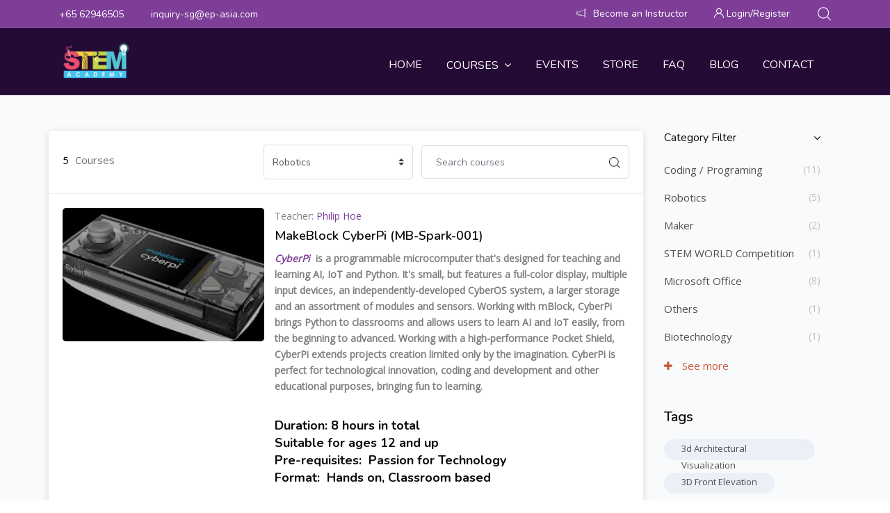

--- FILE ---
content_type: text/html; charset=utf-8
request_url: https://lms.stemacademy.sg/course/index.php?categoryid=3
body_size: 14127
content:
<!DOCTYPE html>

<html  dir="ltr" lang="en" xml:lang="en">
<head>
    <title>STEM Academy: All courses</title>
    <link rel="shortcut icon" href="https://lms.stemacademy.sg/pluginfile.php/1/theme_edumy/favicon/1681203917/STEM-Academy-Logo.png" />
    <meta http-equiv="Content-Type" content="text/html; charset=utf-8" />
<meta name="keywords" content="moodle, STEM Academy: All courses" />
<link rel="stylesheet" type="text/css" href="https://lms.stemacademy.sg/theme/yui_combo.php?rollup/3.17.2/yui-moodlesimple.css" /><script id="firstthemesheet" type="text/css">/** Required in order to fix style inclusion problems in IE with YUI **/</script><link rel="stylesheet" type="text/css" href="https://lms.stemacademy.sg/theme/styles.php/edumy/1681203917_1/all" />
<script>
//<![CDATA[
var M = {}; M.yui = {};
M.pageloadstarttime = new Date();
M.cfg = {"wwwroot":"https:\/\/lms.stemacademy.sg","sesskey":"GEDvJnXyAh","sessiontimeout":"7200","themerev":"1681203917","slasharguments":1,"theme":"edumy","iconsystemmodule":"core\/icon_system_fontawesome","jsrev":"1680056341","admin":"admin","svgicons":true,"usertimezone":"Asia\/Singapore","contextid":134,"langrev":1680056341,"templaterev":"1680056341","developerdebug":true};var yui1ConfigFn = function(me) {if(/-skin|reset|fonts|grids|base/.test(me.name)){me.type='css';me.path=me.path.replace(/\.js/,'.css');me.path=me.path.replace(/\/yui2-skin/,'/assets/skins/sam/yui2-skin')}};
var yui2ConfigFn = function(me) {var parts=me.name.replace(/^moodle-/,'').split('-'),component=parts.shift(),module=parts[0],min='-min';if(/-(skin|core)$/.test(me.name)){parts.pop();me.type='css';min=''}
if(module){var filename=parts.join('-');me.path=component+'/'+module+'/'+filename+min+'.'+me.type}else{me.path=component+'/'+component+'.'+me.type}};
YUI_config = {"debug":true,"base":"https:\/\/lms.stemacademy.sg\/lib\/yuilib\/3.17.2\/","comboBase":"https:\/\/lms.stemacademy.sg\/theme\/yui_combo.php?","combine":true,"filter":"RAW","insertBefore":"firstthemesheet","groups":{"yui2":{"base":"https:\/\/lms.stemacademy.sg\/lib\/yuilib\/2in3\/2.9.0\/build\/","comboBase":"https:\/\/lms.stemacademy.sg\/theme\/yui_combo.php?","combine":true,"ext":false,"root":"2in3\/2.9.0\/build\/","patterns":{"yui2-":{"group":"yui2","configFn":yui1ConfigFn}}},"moodle":{"name":"moodle","base":"https:\/\/lms.stemacademy.sg\/theme\/yui_combo.php?m\/1680056341\/","combine":true,"comboBase":"https:\/\/lms.stemacademy.sg\/theme\/yui_combo.php?","ext":false,"root":"m\/1680056341\/","patterns":{"moodle-":{"group":"moodle","configFn":yui2ConfigFn}},"filter":"DEBUG","modules":{"moodle-core-formchangechecker":{"requires":["base","event-focus","moodle-core-event"]},"moodle-core-actionmenu":{"requires":["base","event","node-event-simulate"]},"moodle-core-tooltip":{"requires":["base","node","io-base","moodle-core-notification-dialogue","json-parse","widget-position","widget-position-align","event-outside","cache-base"]},"moodle-core-dragdrop":{"requires":["base","node","io","dom","dd","event-key","event-focus","moodle-core-notification"]},"moodle-core-event":{"requires":["event-custom"]},"moodle-core-popuphelp":{"requires":["moodle-core-tooltip"]},"moodle-core-chooserdialogue":{"requires":["base","panel","moodle-core-notification"]},"moodle-core-notification":{"requires":["moodle-core-notification-dialogue","moodle-core-notification-alert","moodle-core-notification-confirm","moodle-core-notification-exception","moodle-core-notification-ajaxexception"]},"moodle-core-notification-dialogue":{"requires":["base","node","panel","escape","event-key","dd-plugin","moodle-core-widget-focusafterclose","moodle-core-lockscroll"]},"moodle-core-notification-alert":{"requires":["moodle-core-notification-dialogue"]},"moodle-core-notification-confirm":{"requires":["moodle-core-notification-dialogue"]},"moodle-core-notification-exception":{"requires":["moodle-core-notification-dialogue"]},"moodle-core-notification-ajaxexception":{"requires":["moodle-core-notification-dialogue"]},"moodle-core-maintenancemodetimer":{"requires":["base","node"]},"moodle-core-lockscroll":{"requires":["plugin","base-build"]},"moodle-core-handlebars":{"condition":{"trigger":"handlebars","when":"after"}},"moodle-core-languninstallconfirm":{"requires":["base","node","moodle-core-notification-confirm","moodle-core-notification-alert"]},"moodle-core-blocks":{"requires":["base","node","io","dom","dd","dd-scroll","moodle-core-dragdrop","moodle-core-notification"]},"moodle-core_availability-form":{"requires":["base","node","event","event-delegate","panel","moodle-core-notification-dialogue","json"]},"moodle-backup-confirmcancel":{"requires":["node","node-event-simulate","moodle-core-notification-confirm"]},"moodle-backup-backupselectall":{"requires":["node","event","node-event-simulate","anim"]},"moodle-course-util":{"requires":["node"],"use":["moodle-course-util-base"],"submodules":{"moodle-course-util-base":{},"moodle-course-util-section":{"requires":["node","moodle-course-util-base"]},"moodle-course-util-cm":{"requires":["node","moodle-course-util-base"]}}},"moodle-course-dragdrop":{"requires":["base","node","io","dom","dd","dd-scroll","moodle-core-dragdrop","moodle-core-notification","moodle-course-coursebase","moodle-course-util"]},"moodle-course-management":{"requires":["base","node","io-base","moodle-core-notification-exception","json-parse","dd-constrain","dd-proxy","dd-drop","dd-delegate","node-event-delegate"]},"moodle-course-formatchooser":{"requires":["base","node","node-event-simulate"]},"moodle-course-categoryexpander":{"requires":["node","event-key"]},"moodle-form-dateselector":{"requires":["base","node","overlay","calendar"]},"moodle-form-passwordunmask":{"requires":[]},"moodle-form-shortforms":{"requires":["node","base","selector-css3","moodle-core-event"]},"moodle-question-chooser":{"requires":["moodle-core-chooserdialogue"]},"moodle-question-preview":{"requires":["base","dom","event-delegate","event-key","core_question_engine"]},"moodle-question-searchform":{"requires":["base","node"]},"moodle-availability_completion-form":{"requires":["base","node","event","moodle-core_availability-form"]},"moodle-availability_date-form":{"requires":["base","node","event","io","moodle-core_availability-form"]},"moodle-availability_grade-form":{"requires":["base","node","event","moodle-core_availability-form"]},"moodle-availability_group-form":{"requires":["base","node","event","moodle-core_availability-form"]},"moodle-availability_grouping-form":{"requires":["base","node","event","moodle-core_availability-form"]},"moodle-availability_profile-form":{"requires":["base","node","event","moodle-core_availability-form"]},"moodle-mod_assign-history":{"requires":["node","transition"]},"moodle-mod_quiz-quizbase":{"requires":["base","node"]},"moodle-mod_quiz-autosave":{"requires":["base","node","event","event-valuechange","node-event-delegate","io-form"]},"moodle-mod_quiz-util":{"requires":["node","moodle-core-actionmenu"],"use":["moodle-mod_quiz-util-base"],"submodules":{"moodle-mod_quiz-util-base":{},"moodle-mod_quiz-util-slot":{"requires":["node","moodle-mod_quiz-util-base"]},"moodle-mod_quiz-util-page":{"requires":["node","moodle-mod_quiz-util-base"]}}},"moodle-mod_quiz-dragdrop":{"requires":["base","node","io","dom","dd","dd-scroll","moodle-core-dragdrop","moodle-core-notification","moodle-mod_quiz-quizbase","moodle-mod_quiz-util-base","moodle-mod_quiz-util-page","moodle-mod_quiz-util-slot","moodle-course-util"]},"moodle-mod_quiz-toolboxes":{"requires":["base","node","event","event-key","io","moodle-mod_quiz-quizbase","moodle-mod_quiz-util-slot","moodle-core-notification-ajaxexception"]},"moodle-mod_quiz-modform":{"requires":["base","node","event"]},"moodle-mod_quiz-questionchooser":{"requires":["moodle-core-chooserdialogue","moodle-mod_quiz-util","querystring-parse"]},"moodle-message_airnotifier-toolboxes":{"requires":["base","node","io"]},"moodle-filter_glossary-autolinker":{"requires":["base","node","io-base","json-parse","event-delegate","overlay","moodle-core-event","moodle-core-notification-alert","moodle-core-notification-exception","moodle-core-notification-ajaxexception"]},"moodle-filter_mathjaxloader-loader":{"requires":["moodle-core-event"]},"moodle-editor_atto-editor":{"requires":["node","transition","io","overlay","escape","event","event-simulate","event-custom","node-event-html5","node-event-simulate","yui-throttle","moodle-core-notification-dialogue","moodle-core-notification-confirm","moodle-editor_atto-rangy","handlebars","timers","querystring-stringify"]},"moodle-editor_atto-plugin":{"requires":["node","base","escape","event","event-outside","handlebars","event-custom","timers","moodle-editor_atto-menu"]},"moodle-editor_atto-menu":{"requires":["moodle-core-notification-dialogue","node","event","event-custom"]},"moodle-editor_atto-rangy":{"requires":[]},"moodle-report_eventlist-eventfilter":{"requires":["base","event","node","node-event-delegate","datatable","autocomplete","autocomplete-filters"]},"moodle-report_loglive-fetchlogs":{"requires":["base","event","node","io","node-event-delegate"]},"moodle-gradereport_grader-gradereporttable":{"requires":["base","node","event","handlebars","overlay","event-hover"]},"moodle-gradereport_history-userselector":{"requires":["escape","event-delegate","event-key","handlebars","io-base","json-parse","moodle-core-notification-dialogue"]},"moodle-tool_capability-search":{"requires":["base","node"]},"moodle-tool_lp-dragdrop-reorder":{"requires":["moodle-core-dragdrop"]},"moodle-tool_monitor-dropdown":{"requires":["base","event","node"]},"moodle-assignfeedback_editpdf-editor":{"requires":["base","event","node","io","graphics","json","event-move","event-resize","transition","querystring-stringify-simple","moodle-core-notification-dialog","moodle-core-notification-alert","moodle-core-notification-warning","moodle-core-notification-exception","moodle-core-notification-ajaxexception"]},"moodle-atto_accessibilitychecker-button":{"requires":["color-base","moodle-editor_atto-plugin"]},"moodle-atto_accessibilityhelper-button":{"requires":["moodle-editor_atto-plugin"]},"moodle-atto_align-button":{"requires":["moodle-editor_atto-plugin"]},"moodle-atto_bold-button":{"requires":["moodle-editor_atto-plugin"]},"moodle-atto_charmap-button":{"requires":["moodle-editor_atto-plugin"]},"moodle-atto_clear-button":{"requires":["moodle-editor_atto-plugin"]},"moodle-atto_collapse-button":{"requires":["moodle-editor_atto-plugin"]},"moodle-atto_emojipicker-button":{"requires":["moodle-editor_atto-plugin"]},"moodle-atto_emoticon-button":{"requires":["moodle-editor_atto-plugin"]},"moodle-atto_equation-button":{"requires":["moodle-editor_atto-plugin","moodle-core-event","io","event-valuechange","tabview","array-extras"]},"moodle-atto_h5p-button":{"requires":["moodle-editor_atto-plugin"]},"moodle-atto_html-beautify":{},"moodle-atto_html-codemirror":{"requires":["moodle-atto_html-codemirror-skin"]},"moodle-atto_html-button":{"requires":["promise","moodle-editor_atto-plugin","moodle-atto_html-beautify","moodle-atto_html-codemirror","event-valuechange"]},"moodle-atto_image-button":{"requires":["moodle-editor_atto-plugin"]},"moodle-atto_indent-button":{"requires":["moodle-editor_atto-plugin"]},"moodle-atto_italic-button":{"requires":["moodle-editor_atto-plugin"]},"moodle-atto_link-button":{"requires":["moodle-editor_atto-plugin"]},"moodle-atto_managefiles-button":{"requires":["moodle-editor_atto-plugin"]},"moodle-atto_managefiles-usedfiles":{"requires":["node","escape"]},"moodle-atto_media-button":{"requires":["moodle-editor_atto-plugin","moodle-form-shortforms"]},"moodle-atto_noautolink-button":{"requires":["moodle-editor_atto-plugin"]},"moodle-atto_orderedlist-button":{"requires":["moodle-editor_atto-plugin"]},"moodle-atto_recordrtc-recording":{"requires":["moodle-atto_recordrtc-button"]},"moodle-atto_recordrtc-button":{"requires":["moodle-editor_atto-plugin","moodle-atto_recordrtc-recording"]},"moodle-atto_rtl-button":{"requires":["moodle-editor_atto-plugin"]},"moodle-atto_strike-button":{"requires":["moodle-editor_atto-plugin"]},"moodle-atto_subscript-button":{"requires":["moodle-editor_atto-plugin"]},"moodle-atto_superscript-button":{"requires":["moodle-editor_atto-plugin"]},"moodle-atto_table-button":{"requires":["moodle-editor_atto-plugin","moodle-editor_atto-menu","event","event-valuechange"]},"moodle-atto_title-button":{"requires":["moodle-editor_atto-plugin"]},"moodle-atto_underline-button":{"requires":["moodle-editor_atto-plugin"]},"moodle-atto_undo-button":{"requires":["moodle-editor_atto-plugin"]},"moodle-atto_unorderedlist-button":{"requires":["moodle-editor_atto-plugin"]}}},"gallery":{"name":"gallery","base":"https:\/\/lms.stemacademy.sg\/lib\/yuilib\/gallery\/","combine":true,"comboBase":"https:\/\/lms.stemacademy.sg\/theme\/yui_combo.php?","ext":false,"root":"gallery\/1680056341\/","patterns":{"gallery-":{"group":"gallery"}}}},"modules":{"core_filepicker":{"name":"core_filepicker","fullpath":"https:\/\/lms.stemacademy.sg\/lib\/javascript.php\/1680056341\/repository\/filepicker.js","requires":["base","node","node-event-simulate","json","async-queue","io-base","io-upload-iframe","io-form","yui2-treeview","panel","cookie","datatable","datatable-sort","resize-plugin","dd-plugin","escape","moodle-core_filepicker","moodle-core-notification-dialogue"]},"core_comment":{"name":"core_comment","fullpath":"https:\/\/lms.stemacademy.sg\/lib\/javascript.php\/1680056341\/comment\/comment.js","requires":["base","io-base","node","json","yui2-animation","overlay","escape"]},"mathjax":{"name":"mathjax","fullpath":"https:\/\/cdn.jsdelivr.net\/npm\/mathjax@2.7.8\/MathJax.js?delayStartupUntil=configured"}}};
M.yui.loader = {modules: {}};

//]]>
</script>

<!-- Global site tag (gtag.js) - Google Analytics -->
<script async src="https://www.googletagmanager.com/gtag/js?id=G-WH7DF10NR3"></script>
<script>
  window.dataLayer = window.dataLayer || [];
  function gtag(){dataLayer.push(arguments);}
  gtag('js', new Date());

  gtag('config', 'G-WH7DF10NR3');
</script>
<meta name="moodle-validation" content="1841d58ba7e620c7c70630ec09e3888e">

    <meta name="viewport" content="width=device-width, initial-scale=1.0">
    <style>#page-site-index #region-main {
    display: none;
}

.ccn_context_frontend:not(.ccn_hero_3) header.header-nav.ccnHeader4:not(.stricky-fixed) {
    background: #240b36;
}
.header_top.home4 {
    background: #7e3e98;
  border-bottom: 1px solid rgba(255,255,255,.1);
}

header.header-nav.ccnHeader4.menu_style_home_four .ace-responsive-menu>li>a {
    color: #fff !important;
}

header.header-nav.ccnHeader4.menu_style_home_four.stricky-fixed {
    background: #240b36;
}

.login_form {
    padding: 40px 40px 40px 40px;
}

.btn-primary, .btn-secondary {
    background-color: #1a2774;
}

.block_cocoon_hero_3.ccn_morphed {
    margin-top: 0px !important;
}</style>
</head>
<body  id="page-course-index-category" class="format-site  path-course path-course-index chrome dir-ltr lang-en yui-skin-sam yui3-skin-sam lms-stemacademy-sg pagelayout-coursecategory course-1 context-134 category-3 notloggedin ccn_no_hero ccn_header_style_4 ccn_footer_style_1 ccn_blog_style_1 ccn_course_list_style_2 ccn_breadcrumb_style_4 role-standard ccn-not-front ccn_header_applies-all  ccn_dashboard_header_sticky  ccn_dashboard_header_gradient   ccn_course_single_v1     ccnUG ccn_context_frontend">
    <div class="preloader
       ccn_preloader_load 
      
      
      
      
      
    "></div>
  <div class="wrapper" id="page-content">
        <div class="header_top home4">
          <div class="container">
            <div class="row">
              <div class="col-lg-5 col-xl-5">
                <ul class="home4_header_top_contact">
                    <li class="list-inline-item"><a href="tel:+65 62946505">+65 62946505</a></li>
                    <li class="list-inline-item"><a href="mailto:inquiry-sg@ep-asia.com">inquiry-sg@ep-asia.com</a></li>
                </ul>
              </div>
              <div class="col-lg-7 col-xl-7">
                <ul class="sign_up_btn home4 dn-smd text-right">
                    <li class="list-inline-item"><a href="#" class="btn btn-md"><i class="flaticon-megaphone"></i><span class="dn-md">Become an Instructor</span></a></li>
                    <li class="list-inline-item list_s">
                      <a href="#" class="btn flaticon-user" data-toggle="modal" data-target="#exampleModalCenter"> <span class="dn-lg">Login/Register</span></a>
                    </li>
                    <li class="list-inline-item list_s">
                      <div class="search_overlay">
                        <a id="search-button-listener" class="mk-search-trigger mk-fullscreen-trigger" href="#">
                          <span id="search-button"><i class="flaticon-magnifying-glass"></i></span>
                        </a>
                      </div>
                    </li>
                </ul><!-- Button trigger modal -->
              </div>
            </div>
          </div>
        </div>
        <!-- Main Header Nav -->
        <header class="ccnHeader4 header-nav menu_style_home_four navbar-scrolltofixed stricky main-menu">
          <div class="container">
            <!-- Ace Responsive Menu -->
            <nav>
              <!-- Menu Toggle btn-->
              <div class="menu-toggle">
                <img class="nav_logo_img img-fluid" src="https://lms.stemacademy.sg/pluginfile.php/1/theme_edumy/headerlogo1/1681203917/stemlogopng.webp" alt="STEM Academy">
                <button type="button" id="menu-btn">
                  <span class="icon-bar"></span>
                  <span class="icon-bar"></span>
                  <span class="icon-bar"></span>
                </button>
              </div>
                <a href="https://lms.stemacademy.sg" class="navbar_brand float-left dn-smd">
                  <img class="logo1 img-fluid" src="https://lms.stemacademy.sg/pluginfile.php/1/theme_edumy/headerlogo1/1681203917/stemlogopng.webp" alt="STEM Academy" >
                  <img class="logo2 img-fluid" src="https://lms.stemacademy.sg/pluginfile.php/1/theme_edumy/headerlogo2/1681203917/stemlogopng.webp" alt="STEM Academy" >
                  
                </a>
              <!-- Responsive Menu Structure-->
              <!--Note: declare the Menu style in the data-menu-style="horizontal" (options: horizontal, vertical, accordion) -->
              <ul id="respMenu" class="ace-responsive-menu" data-menu-style="horizontal">
                <li class=""><a class="ccn-menu-item" href="https://lms.stemacademy.sg/">Home</a></li><li><a class="ccn-menu-item" href="https://lms.stemacademy.sg/course/index.php">Courses</a><ul><li class=""><a class="ccn-menu-item" href="https://lms.stemacademy.sg/course/index.php?categoryid=7">STEM WORLD Competition</a></li><li class=""><a class="ccn-menu-item" href="https://lms.stemacademy.sg/course/index.php?categoryid=11">Coding / Programming</a></li><li class=""><a class="ccn-menu-item" href="https://lms.stemacademy.sg/course/index.php?categoryid=3">Robotics</a></li><li class=""><a class="ccn-menu-item" href="https://lms.stemacademy.sg/course/index.php?categoryid=12">Maker</a></li><li class=""><a class="ccn-menu-item" href="https://lms.stemacademy.sg/course/index.php?categoryid=13">Microsoft Office</a></li><li class=""><a class="ccn-menu-item" href="https://lms.stemacademy.sg/course/index.php?categoryid=17">Biotechnology</a></li></ul></li><li class=""><a class="ccn-menu-item" href="https://www.stemacademy.sg/competition" target="_blank">Events</a></li><li class=""><a class="ccn-menu-item" href="https://www.eptecstore.com/" target="_blank"">STORE</a></li><li class=""><a class="ccn-menu-item" href="https://lms.stemacademy.sg/mod/page/view.php?id=81">FAQ</a></li><li class=""><a class="ccn-menu-item" href="https://lms.stemacademy.sg/blog/index.php">Blog</a></li><li class=""><a class="ccn-menu-item" href="https://lms.stemacademy.sg/mod/page/view.php?id=80">Contact</a></li>
              </ul>
            </nav>
            <!-- End of Responsive Menu -->
          </div>
        </header>
      <div id="page" class="stylehome1 h0">
        <div class="mobile-menu">
          <div class="header stylehome1">
              <div class="main_logo_home2">
                <a class="mobileBrand" href="https://lms.stemacademy.sg">
                      <img class="nav_logo_img img-fluid float-left mt20" src="https://lms.stemacademy.sg/pluginfile.php/1/theme_edumy/headerlogo_mobile/1681203917/stemlogopng.webp" alt="STEM Academy" >
                  
                </a>
              </div>
            <ul class="menu_bar_home2">
                <li class="list-inline-item">
                  <div class="search_overlay">
                    <a id="search-button-listener2" class="mk-search-trigger mk-fullscreen-trigger" href="#">
                      <div id="search-button2"><i class="flaticon-magnifying-glass"></i></div>
                    </a>
                  </div>
                </li>
              <li class="list-inline-item ccn_mob_menu_trigger "><a href="#menu"><span></span></a></li>
            </ul>
          </div>
        </div><!-- /.mobile-menu -->
        <nav id="menu" class="stylehome1">
          <ul>
            <li class=""><a class="ccn-menu-item" href="https://lms.stemacademy.sg/">Home</a></li><li><a class="ccn-menu-item" href="https://lms.stemacademy.sg/course/index.php">Courses</a><ul><li class=""><a class="ccn-menu-item" href="https://lms.stemacademy.sg/course/index.php?categoryid=7">STEM WORLD Competition</a></li><li class=""><a class="ccn-menu-item" href="https://lms.stemacademy.sg/course/index.php?categoryid=11">Coding / Programming</a></li><li class=""><a class="ccn-menu-item" href="https://lms.stemacademy.sg/course/index.php?categoryid=3">Robotics</a></li><li class=""><a class="ccn-menu-item" href="https://lms.stemacademy.sg/course/index.php?categoryid=12">Maker</a></li><li class=""><a class="ccn-menu-item" href="https://lms.stemacademy.sg/course/index.php?categoryid=13">Microsoft Office</a></li><li class=""><a class="ccn-menu-item" href="https://lms.stemacademy.sg/course/index.php?categoryid=17">Biotechnology</a></li></ul></li><li class=""><a class="ccn-menu-item" href="https://www.stemacademy.sg/competition" target="_blank">Events</a></li><li class=""><a class="ccn-menu-item" href="https://www.eptecstore.com/" target="_blank"">STORE</a></li><li class=""><a class="ccn-menu-item" href="https://lms.stemacademy.sg/mod/page/view.php?id=81">FAQ</a></li><li class=""><a class="ccn-menu-item" href="https://lms.stemacademy.sg/blog/index.php">Blog</a></li><li class=""><a class="ccn-menu-item" href="https://lms.stemacademy.sg/mod/page/view.php?id=80">Contact</a></li>
              <li><a href="https://lms.stemacademy.sg/login/index.php"><span class="ccn-flaticon-user"></span> Login</a></li>
               <li><a href="https://lms.stemacademy.sg/login/signup.php"><span class="ccn-flaticon-login"></span> Sign up!</a></li>
              <li class="ccn_mob_menu_iconed"><a href="tel:+65 62946505"><i class="flaticon-phone-call"></i> +65 62946505</a></li>
              <li class="ccn_mob_menu_iconed"><a href="mailto:inquiry-sg@ep-asia.com"><i class="flaticon-paper-plane"></i> inquiry-sg@ep-asia.com</a></li>
              <li class="ccn_mob_menu_iconed"><a href="#" class=""><i class="flaticon-megaphone"></i> Become an Instructor</a></li>
          </ul>
        </nav>
      </div>
<div class="sign_up_modal modal fade" id="exampleModalCenter" tabindex="-1" role="dialog" aria-hidden="true">
  <div class="modal-dialog modal-dialog-centered" role="document">
    <div class="modal-content">
      <div class="modal-header">
        <button type="button" class="close" data-dismiss="modal" aria-label="Close"><span aria-hidden="true">&times;</span></button>
      </div>
      <div class="tab-content" id="myTabContent">
        <div class="tab-pane fade show active" id="home" role="tabpanel" aria-labelledby="home">
          <div class="login_form">
            <div class="heading">
              <h3 class="text-center">Login to your account</h3>
                <p class="text-center">Don't have an account? <a class="text-thm" href="https://lms.stemacademy.sg/login/signup.php">Sign up!</a></p>
            </div>
            
<form class="loginform" id="login" method="post" action="https://lms.stemacademy.sg/login/index.php"><div class="form-group"><input type="text" name="username" placeholder="Username" id="login_username"  class="form-control" value="" autocomplete="username"/></div><div class="form-group"><input type="password" name="password" id="login_password" placeholder="Password"  class="form-control" value="" autocomplete="current-password"/></div>
      <div class="form-group custom-control custom-checkbox">
        <input type="checkbox" class="custom-control-input" name="rememberusername" id="rememberusername">
        <label class="custom-control-label" for="rememberusername">Remember username</label>
        <a class="tdu btn-fpswd float-right" href="https://lms.stemacademy.sg/login/forgot_password.php">Lost password?</a>
      </div><button type="submit" class="btn btn-log btn-block btn-thm2">Log in</button><input type="hidden" name="logintoken" value="WXptdYLopLqqDSe96zXUbDRslVDG7X5l" /></form>
<div class="potentialidps"><h6>Log in using your account on:</h6><div class="potentialidplist"><div class="potentialidp"><a class="btn btn-secondary btn-block" href="https://lms.stemacademy.sg/auth/oauth2/login.php?id=1&amp;wantsurl=https%3A%2F%2Flms.stemacademy.sg%2Fcourse%2Findex.php%3Fcategoryid%3D3&amp;sesskey=GEDvJnXyAh" title="Facebook"><img src="https://facebookbrand.com/wp-content/uploads/2016/05/flogo_rgb_hex-brc-site-250.png" width="24" height="24" class="mr-1"/>Facebook</a></div><div class="potentialidp"><a class="btn btn-secondary btn-block" href="https://lms.stemacademy.sg/auth/oauth2/login.php?id=2&amp;wantsurl=https%3A%2F%2Flms.stemacademy.sg%2Fcourse%2Findex.php%3Fcategoryid%3D3&amp;sesskey=GEDvJnXyAh" title="Google"><img src="https://accounts.google.com/favicon.ico" width="24" height="24" class="mr-1"/>Google</a></div><div class="potentialidp"><a class="btn btn-secondary btn-block" href="https://lms.stemacademy.sg/auth/oauth2/login.php?id=3&amp;wantsurl=https%3A%2F%2Flms.stemacademy.sg%2Fcourse%2Findex.php%3Fcategoryid%3D3&amp;sesskey=GEDvJnXyAh" title="Microsoft"><img src="https://www.microsoft.com/favicon.ico" width="24" height="24" class="mr-1"/>Microsoft</a></div><div class="potentialidp"><a class="btn btn-secondary btn-block" href="https://lms.stemacademy.sg/auth/oidc/" title="OpenID Connect">OpenID Connect</a></div></div></div>
          </div>
        </div>
      </div>
    </div>
  </div>
</div>
<div class="search_overlay" id="ccnSearchOverlayWrap">
  <div class="mk-fullscreen-search-overlay" id="mk-search-overlay">
    <a href="#" class="mk-fullscreen-close" id="mk-fullscreen-close-button"><i class="fa fa-times"></i></a>
    <div id="mk-fullscreen-search-wrapper">
      <div id="ccn_mk-fullscreen-search-wrapper">
        <form class="ccn-mk-fullscreen-searchform" action="https://lms.stemacademy.sg/search/index.php"><fieldset><input id="searchform_search" name="q" class="ccn-mk-fullscreen-search-input" placeholder="Search courses..." type="text" size="15" /><input type="hidden" name="context" value="134" /><i class="flaticon-magnifying-glass fullscreen-search-icon"><input value="" type="submit" id="searchform_button"></i></fieldset></form>
      </div>
    </div>
  </div>
</div>
  <section class="inner_page_breadcrumb ccn_breadcrumb_absent">
    <div class="container">
      <div class="row">
        <div class="col-xl-12 text-center">
        </div>
      </div>
    </div>
  </section>
    <div id="ccn-page-wrapper">
      <div id="ccnSettingsMenuContainer"><div id="ccnSettingsMenuInner">
      </div></div>
      <div>
    <a class="sr-only sr-only-focusable" href="#maincontent">Skip to main content</a>
</div><script src="https://lms.stemacademy.sg/lib/javascript.php/1680056341/lib/babel-polyfill/polyfill.min.js"></script>
<script src="https://lms.stemacademy.sg/lib/javascript.php/1680056341/lib/polyfills/polyfill.js"></script>
<script src="https://lms.stemacademy.sg/theme/yui_combo.php?rollup/3.17.2/yui-moodlesimple.js"></script><script src="https://lms.stemacademy.sg/theme/jquery.php/core/jquery-3.4.1.js"></script>
<script src="https://lms.stemacademy.sg/lib/javascript.php/1680056341/lib/javascript-static.js"></script>
<script src="https://lms.stemacademy.sg/theme/javascript.php/edumy/1681203917/head"></script>
<script>
//<![CDATA[
document.body.className += ' jsenabled';
//]]>
</script>


      <div>
        <div class="container ccn_breadcrumb_widgets clearfix">
</div>
        
        <aside id="block-region-fullwidth-top" class="block-region" data-blockregion="fullwidth-top" data-droptarget="1"></aside>
        <div id="ccn-main-region">
          <div class="container">
            <div class="row">
              <div class="
                
                
                
                 col-md-12 col-lg-8 col-xl-9 
              ">
              <div id="region-main" class="--rm--has-blocks"  aria-label="Content">
                  <aside id="block-region-above-content" class="block-region" data-blockregion="above-content" data-droptarget="1"></aside>
                <div id="ccn-main">
                  <span class="notifications" id="user-notifications"></span>
                  <span id="maincontent"></span><span></span><div class="row"><div class="col-md-12 col-lg-12 col-xl-12 shadow_box"><div class="row courses_list_heading">
    						<div class="col-xl-3 p0">
    							<div class="instructor_search_result style2">
    								<p class="mt10 fz15"><span class="color-dark pr5">5</span> Courses </p>
    							</div>
    						</div>
    						<div class="col-xl-9 p0">
    							<div class="candidate_revew_select style2 text-right">
    								<ul class="mb0">
    									<li class="list-inline-item"><div class="singleselect d-inline-block">
    <form method="get" action="https://lms.stemacademy.sg/course/index.php" class="form-inline" id="switchcategory">
        <select  id="single_select695829c2826431" class="custom-select singleselect" name="categoryid"
                 >
                    <option  value="11" >Coding / Programing</option>
                    <option  value="3" selected>Robotics</option>
                    <option  value="12" >Maker</option>
                    <option  value="7" >STEM WORLD Competition</option>
                    <option  value="13" >Microsoft Office</option>
                    <option  value="16" >Others</option>
                    <option  value="17" >Biotechnology</option>
        </select>
        <noscript>
            <input type="submit" class="btn btn-secondary ml-1" value="Go">
        </noscript>
    </form>
</div></li>
    									<li class="list-inline-item"><div class="candidate_revew_search_box course mb30 fn-520 ">
    <form autocomplete="off" action="https://lms.stemacademy.sg/search/index.php" method="get" accept-charset="utf-8" class="form-inline my-2 my-lg-0">
        <input type="hidden" name="areaids" value="core_course-course">


        <input type="text"
           id="searchinput-695829c2835c5695829c2826432"
           class="form-control"
           placeholder="Search courses"
           aria-label="Search courses"
           name="q"
           data-region="input"
           autocomplete="off"
           value=""
        >
        <button class="btn my-2 my-sm-0" type="submit"><span class="flaticon-magnifying-glass"></span></button>



    </form>
</div></li>
    								</ul>
    							</div>
    						</div>
    					</div><div class="courses row courses_container category-browse-3">
							<div class="col-lg-12 p0"><div class="courses_list_content">
								<div class="top_courses list ccnWithFoot">
									<div class="thumb">
										<img class="img-whp" src="https://lms.stemacademy.sg/pluginfile.php/757/course/overviewfiles/images%20%281%29.jpg" alt="MakeBlock CyberPi (MB-Spark-001)">
										<div class="overlay">
                      <div class="tag">Robotics</div>
											<a class="tc_preview_course" href="https://lms.stemacademy.sg/course/view.php?id=87">Preview Course</a>
										</div>
									</div>
									<div class="details">
										<div class="tc_content">
											<p><span class="ccn_course_meta_item mr10">Teacher: <a href="https://lms.stemacademy.sg/user/view.php?id=52&amp;course=1">Philip Hoe</a></span></p>
											<a href="https://lms.stemacademy.sg/course/view.php?id=87"><h5>MakeBlock CyberPi (MB-Spark-001)</h5></a>
											<p><p dir="ltr" style="text-align:left;"><strong><em><a href="https://www.makeblock.com/steam-kits/cyberpi" target="_blank" rel="noreferrer noopener">CyberPi </a> </em>is a programmable microcomputer that's designed for teaching and learning AI, IoT and Python. It's small, but features a full-color display, multiple input devices, an independently-developed CyberOS system, a larger storage and an assortment of modules and sensors. Working with mBlock, CyberPi brings Python to classrooms and allows users to learn AI and IoT easily, from the beginning to advanced. Working with a high-performance Pocket Shield, CyberPi extends projects creation limited only by the imagination. CyberPi is perfect for technological innovation, coding and development and other educational purposes, bringing fun to learning.</strong><br /></p><p dir="ltr" style="text-align:left;"><strong><br /></strong></p><p dir="ltr" style="text-align:left;"></p><h5><strong><span>Duration:</span> 8 hours in total<br /><span>Suitable for ages 12 and up</span><br /><span>Pre-requisites:  </span>Passion for Technology<br />Format:  Hands on, Classroom based</strong></h5><br /><p></p></p><div class="info"><div class="moreinfo"></div><div class="enrolmenticons"><i class="icon fa fa-unlock-alt fa-fw "  title="Guest access" aria-label="Guest access"></i></div></div>
										</div>
  										<div class="tc_footer">
                      <ul class="tc_meta float-left fn-414"><li class="list-inline-item"><i class="flaticon-profile"></i></li><li class="list-inline-item">2</li><li class="list-inline-item"><i class="flaticon-comment"></i></li><li class="list-inline-item">5</li></ul><div class="tc_price float-right">SGD 240</div>
                      </div>
									</div>
								</div>
							</div></div>
							<div class="col-lg-12 p0"><div class="courses_list_content">
								<div class="top_courses list ccnWithFoot">
									<div class="thumb">
										<img class="img-whp" src="https://lms.stemacademy.sg/pluginfile.php/755/course/overviewfiles/mbot-neo.gif" alt="MakeBlock mBot2 (MB-Spark-002)">
										<div class="overlay">
                      <div class="tag">Robotics</div>
											<a class="tc_preview_course" href="https://lms.stemacademy.sg/course/view.php?id=86">Preview Course</a>
										</div>
									</div>
									<div class="details">
										<div class="tc_content">
											<p><span class="ccn_course_meta_item mr10">Teacher: <a href="https://lms.stemacademy.sg/user/view.php?id=52&amp;course=1">Philip Hoe</a></span></p>
											<a href="https://lms.stemacademy.sg/course/view.php?id=86"><h5>MakeBlock mBot2 (MB-Spark-002)</h5></a>
											<p><p dir="ltr" style="text-align:left;"></p><p><strong>mBot2 is a next-generation educational robot designed with extended capabilities, starting as an entry-level solution in lower secondary education and going all the way to upper secondary and beyond.</strong></p><p><strong>mBot2 is powered by CyberPi, an educational microcontroller enhanced with network capabilities, built-in sensors and much more. mBot2 is designed for students to carry out interactive and smart lessons that are engaging, fun and reflecting real-world applications with cutting-edge technologies, including robotics, AI, IoT and Data Science. With mBlock’s enhanced coding learning experience, mBot2 allows students and educators to begin with the block-based coding approach, and seamlessly transition into object-oriented coding with Python, all in the same environment.</strong></p><p><strong>This course is a follow through from the CyberPi course (MB-Spark-001) which is a pre-requisite for this course.</strong></p><p><strong><br /></strong></p><p></p><h5><strong><span>Duration:</span> 10 hours in total<br /><span>Suitable for <strong><span>ages 12 and up</span></strong><br /></span><span>Pre-requisites:  MakeBlock CyberPi (MB-Spark-001)<br /></span>Format:  Hands on, Classroom based</strong></h5><br /><p></p><br /><p></p></p><div class="info"><div class="moreinfo"></div><div class="enrolmenticons"><i class="icon fa fa-unlock-alt fa-fw "  title="Guest access" aria-label="Guest access"></i></div></div>
										</div>
  										<div class="tc_footer">
                      <ul class="tc_meta float-left fn-414"><li class="list-inline-item"><i class="flaticon-profile"></i></li><li class="list-inline-item">2</li><li class="list-inline-item"><i class="flaticon-comment"></i></li><li class="list-inline-item">4</li></ul><div class="tc_price float-right">SGD 300</div>
                      </div>
									</div>
								</div>
							</div></div>
							<div class="col-lg-12 p0"><div class="courses_list_content">
								<div class="top_courses list ccnWithFoot">
									<div class="thumb">
										<img class="img-whp" src="https://lms.stemacademy.sg/pluginfile.php/720/course/overviewfiles/Simple%20Black%20Box%20Modern%20Chic%20Fashion%20Facebook%20Cover.png" alt="Essential: LEGO® Mindstorms EV3 Classroom Beginner Training">
										<div class="overlay">
                      <div class="tag">Robotics</div>
											<a class="tc_preview_course" href="https://lms.stemacademy.sg/course/view.php?id=84">Preview Course</a>
										</div>
									</div>
									<div class="details">
										<div class="tc_content">
											<p><span class="ccn_course_meta_item mr10">Teacher: <a href="https://lms.stemacademy.sg/user/view.php?id=38&amp;course=1">Eduard Huang</a></span></p>
											<a href="https://lms.stemacademy.sg/course/view.php?id=84"><h5>Essential: LEGO® Mindstorms EV3 Classroom Beginner Training</h5></a>
											<p><p dir="ltr" style="text-align:left;"></p><h4><strong>Course Description</strong></h4><p>An important fundamental essential training to educate its students by the problem-solving method, whereby students will learn Lego Mindstorms through step by step approach, coupled with related theories and calculations. </p><h4></h4><p></p><p><br /></p><p></p><h5><strong>Duration:</strong> 10 hours in total<br /><strong>Suitable for ages :</strong> prepared for 7 to 16 years old<br /><strong>Pre-requisites:  </strong>No prior pre-requisites needed<br /><strong>Level:</strong> Beginner<br /><strong>Format:  </strong>Fully online, self paced</h5><h4></h4><p></p><br /><p></p></p><div class="info"><div class="moreinfo"></div><div class="enrolmenticons"><i class="icon fa fa-unlock-alt fa-fw "  title="Guest access" aria-label="Guest access"></i></div></div>
										</div>
  										<div class="tc_footer">
                      <ul class="tc_meta float-left fn-414"><li class="list-inline-item"><i class="flaticon-profile"></i></li><li class="list-inline-item">1</li><li class="list-inline-item"><i class="flaticon-comment"></i></li><li class="list-inline-item">7</li></ul><div class="tc_price float-right">FREE</div>
                      </div>
									</div>
								</div>
							</div></div>
							<div class="col-lg-12 p0"><div class="courses_list_content">
								<div class="top_courses list ccnWithFoot">
									<div class="thumb">
										<img class="img-whp" src="https://lms.stemacademy.sg/pluginfile.php/669/course/overviewfiles/Screenshot%202021-07-02%20at%206.17.34%20PM.png" alt="CoSpcace Autonomous Driving Stimulator Beginner Course">
										<div class="overlay">
                      <div class="tag">Robotics</div>
											<a class="tc_preview_course" href="https://lms.stemacademy.sg/course/view.php?id=82">Preview Course</a>
										</div>
									</div>
									<div class="details">
										<div class="tc_content">
											<p><span class="ccn_course_meta_item mr10">Teacher: <a href="https://lms.stemacademy.sg/user/view.php?id=40&amp;course=1">Aathithya Jegatheesan</a></span></p>
											<a href="https://lms.stemacademy.sg/course/view.php?id=82"><h5>CoSpcace Autonomous Driving Stimulator Beginner Course</h5></a>
											<p><p dir="ltr" style="text-align:left;">CoSpcace Autonomous Driving Stimulator Beginner Course</p><p dir="ltr">Come join us in these short courses to help you or your child learn programming in a virtual world</p><p dir="ltr"><br /></p><p dir="ltr">Age: 8 to 19 years old</p><p dir="ltr">Hours: 5 hours</p><p dir="ltr"><br /></p><p dir="ltr">Mode of conduct: Fully online, self-paced</p><p dir="ltr">Platform: CoSpace Autonomous Driving Simulator</p><p dir="ltr">Topics: Artificial Intelligence Programming</p><p dir="ltr"><br /></p><p dir="ltr">Pre-requisites: None</p></p><div class="info"><div class="moreinfo"></div><div class="enrolmenticons"><img class="icon " alt="Stripe Payment" title="Stripe Payment" src="https://lms.stemacademy.sg/theme/image.php/edumy/enrol_stripepayment/1681203917/icon" /></div></div>
										</div>
  										<div class="tc_footer">
                      <ul class="tc_meta float-left fn-414"><li class="list-inline-item"><i class="flaticon-profile"></i></li><li class="list-inline-item">2</li><li class="list-inline-item"><i class="flaticon-comment"></i></li><li class="list-inline-item">3</li></ul><div class="tc_price float-right">SGD 30</div>
                      </div>
									</div>
								</div>
							</div></div>
							<div class="col-lg-12 p0"><div class="courses_list_content">
								<div class="top_courses list ccnWithFoot">
									<div class="thumb">
										<img class="img-whp" src="https://lms.stemacademy.sg/pluginfile.php/517/course/overviewfiles/LMS-standard-size-Drone.png" alt="Tello and Apple Swift Playground: Swarm">
										<div class="overlay">
                      <div class="tag">Robotics</div>
											<a class="tc_preview_course" href="https://lms.stemacademy.sg/course/view.php?id=67">Preview Course</a>
										</div>
									</div>
									<div class="details">
										<div class="tc_content">
											<p>Robotics</p>
											<a href="https://lms.stemacademy.sg/course/view.php?id=67"><h5>Tello and Apple Swift Playground: Swarm</h5></a>
											<p><p dir="ltr" style="text-align:left;">Swarm intelligence (SI) is the collective behavior of decentralized, self-organized systems, natural or artificial. Students will be learning to connect the drones and controllers to a network and perform stunning actions in a synchronised swarming manner. They will also be learning computational concepts such as arrays and functions. At the end of the workshop, the students will have to create a synchronised performance using multiple drones.<br /></p></p><div class="info"><div class="moreinfo"></div><div class="enrolmenticons"><img class="icon " alt="Stripe Payment" title="Stripe Payment" src="https://lms.stemacademy.sg/theme/image.php/edumy/enrol_stripepayment/1681203917/icon" /></div></div>
										</div>
  										<div class="tc_footer">
                      <ul class="tc_meta float-left fn-414"><li class="list-inline-item"><i class="flaticon-profile"></i></li><li class="list-inline-item">1</li><li class="list-inline-item"><i class="flaticon-comment"></i></li><li class="list-inline-item">7</li></ul><div class="tc_price float-right">SGD 300</div>
                      </div>
									</div>
								</div>
							</div></div></div><div class="ccn_coursecat_action_btns"></div><!-- /.ccn_coursecat_action_btns -->
            </div>
          </div>
                  
                </div>
                  <aside id="block-region-below-content" class="block-region" data-blockregion="below-content" data-droptarget="1"></aside>
              </div>
              </div>
                <div class="col-lg-4 col-xl-3">
                  <div class="ccn-sidebar-region" aria-label="Blocks">
                    <aside id="block-region-side-pre" class="block-region" data-blockregion="side-pre" data-droptarget="1"><div id="inst104" class="
   
   block_cocoon_course_list block list_block 
   
"
   role="navigation" data-block="cocoon_course_list"  
    style="">

    <a href="#sb-1" class="sr-only sr-only-focusable">Skip [Cocoon] Course Categories List</a>





  <div class="ccnBlockContent">
  
  
        <div class="selected_filter_widget style2 mb30">
          <div id="accordion" class="panel-group">
            <div class="panel">
              <div class="panel-heading">
                <h4 class="panel-title">
                  <a href="#panelBodySoftware" class="accordion-toggle link fz20 mb15" data-toggle="collapse" data-parent="#accordion">Category Filter</a>
                </h4>
              </div>
              <div id="panelBodySoftware" class="panel-collapse collapse show">
                <div class="panel-body">
                  <div class="category_sidebar_widget">
                    <ul class="category_list"><li>
                                                      <a href="https://lms.stemacademy.sg/course/index.php?categoryid=11">Coding / Programing <span class="float-right">(11)</span></a></li><li>
                                                      <a href="https://lms.stemacademy.sg/course/index.php?categoryid=3">Robotics <span class="float-right">(5)</span></a></li><li>
                                                      <a href="https://lms.stemacademy.sg/course/index.php?categoryid=12">Maker <span class="float-right">(2)</span></a></li><li>
                                                      <a href="https://lms.stemacademy.sg/course/index.php?categoryid=7">STEM WORLD Competition <span class="float-right">(1)</span></a></li><li>
                                                      <a href="https://lms.stemacademy.sg/course/index.php?categoryid=13">Microsoft Office <span class="float-right">(8)</span></a></li><li>
                                                      <a href="https://lms.stemacademy.sg/course/index.php?categoryid=16">Others <span class="float-right">(1)</span></a></li><li>
                                                      <a href="https://lms.stemacademy.sg/course/index.php?categoryid=17">Biotechnology <span class="float-right">(1)</span></a></li>
                    </ul>
                    <a class="color-orose" href=" https://lms.stemacademy.sg/course/index.php"><span class="fa fa-plus pr10"></span> See more</a>
                  </div>
                </div>
              </div>
            </div>
          </div>
        </div>
  
  </div>

    <span id="sb-1"></span>

</div><div id="inst105" class="
   
   block_tags block
   
"
   role="complementary" data-block="tags"  
    style="">

    <a href="#sb-2" class="sr-only sr-only-focusable">Skip Tags</a>





  <div class="ccnBlockContent">
  <div class="blog_tag_widget">
  <h4 class="title">Tags</h4>
  <ul class="tag_list">
        <li class="list-inline-item">
            <a href="https://lms.stemacademy.sg/tag/index.php?tc=1&amp;tag=3d%20Architectural%20Visualization&amp;from=134" class=" s13"
                title="Entries: 6">
                        3d Architectural Visualization</a>
        </li>
        <li class="list-inline-item">
            <a href="https://lms.stemacademy.sg/tag/index.php?tc=1&amp;tag=3D%20Front%20Elevation&amp;from=134" class=" s13"
                title="Entries: 6">
                        3D Front Elevation</a>
        </li>
        <li class="list-inline-item">
            <a href="https://lms.stemacademy.sg/tag/index.php?tc=1&amp;tag=3D%20Rendering&amp;from=134" class=" s13"
                title="Entries: 6">
                        3D Rendering</a>
        </li>
        <li class="list-inline-item">
            <a href="https://lms.stemacademy.sg/tag/index.php?tc=1&amp;tag=3d%20walkthrough%20animation&amp;from=134" class=" s13"
                title="Entries: 6">
                        3d walkthrough animation</a>
        </li>
        <li class="list-inline-item">
            <a href="https://lms.stemacademy.sg/tag/index.php?tc=1&amp;tag=acrylic%20charms&amp;from=134" class=" s20"
                title="Entries: 9">
                        acrylic charms</a>
        </li>
        <li class="list-inline-item">
            <a href="https://lms.stemacademy.sg/tag/index.php?tc=1&amp;tag=acrylic%20keychain&amp;from=134" class=" s20"
                title="Entries: 9">
                        acrylic keychain</a>
        </li>
        <li class="list-inline-item">
            <a href="https://lms.stemacademy.sg/tag/index.php?tc=1&amp;tag=Age%20group%204%20to%207&amp;from=134" class=" s2"
                title="Entries: 1">
                        Age group 4 to 7</a>
        </li>
        <li class="list-inline-item">
            <a href="https://lms.stemacademy.sg/tag/index.php?tc=1&amp;tag=AI&amp;from=134" class=" s2"
                title="Entries: 1">
                        AI</a>
        </li>
        <li class="list-inline-item">
            <a href="https://lms.stemacademy.sg/tag/index.php?tc=1&amp;tag=alimenta%C3%A7%C3%A3o%20e%20suplementa%C3%A7%C3%A3o&amp;from=134" class=" s2"
                title="Entries: 1">
                        alimentação e suplementação</a>
        </li>
        <li class="list-inline-item">
            <a href="https://lms.stemacademy.sg/tag/index.php?tc=1&amp;tag=Apartment%20walkthrough&amp;from=134" class=" s13"
                title="Entries: 6">
                        Apartment walkthrough</a>
        </li>
        <li class="list-inline-item">
            <a href="https://lms.stemacademy.sg/tag/index.php?tc=1&amp;tag=Architectural%203D%20Township%20Walkthrough&amp;from=134" class=" s13"
                title="Entries: 6">
                        Architectural 3D Township Walkthrough</a>
        </li>
        <li class="list-inline-item">
            <a href="https://lms.stemacademy.sg/tag/index.php?tc=1&amp;tag=Architectural%203D%20Walkthrough&amp;from=134" class=" s13"
                title="Entries: 6">
                        Architectural 3D Walkthrough</a>
        </li>
        <li class="list-inline-item">
            <a href="https://lms.stemacademy.sg/tag/index.php?tc=1&amp;tag=Architectural%20Animation&amp;from=134" class=" s13"
                title="Entries: 6">
                        Architectural Animation</a>
        </li>
        <li class="list-inline-item">
            <a href="https://lms.stemacademy.sg/tag/index.php?tc=1&amp;tag=Architectural%20rendering&amp;from=134" class=" s13"
                title="Entries: 6">
                        Architectural rendering</a>
        </li>
        <li class="list-inline-item">
            <a href="https://lms.stemacademy.sg/tag/index.php?tc=1&amp;tag=Architectural%20Visualization%20Company&amp;from=134" class=" s13"
                title="Entries: 6">
                        Architectural Visualization Company</a>
        </li>
        <li class="list-inline-item">
            <a href="https://lms.stemacademy.sg/tag/index.php?tc=1&amp;tag=art&amp;from=134" class=" s15"
                title="Entries: 7">
                        art</a>
        </li>
        <li class="list-inline-item">
            <a href="https://lms.stemacademy.sg/tag/index.php?tc=1&amp;tag=best%20internet%20marketing%20secrets&amp;from=134" class=" s4"
                title="Entries: 2">
                        best internet marketing secrets</a>
        </li>
        <li class="list-inline-item">
            <a href="https://lms.stemacademy.sg/tag/index.php?tc=1&amp;tag=blog&amp;from=134" class=" s17"
                title="Entries: 8">
                        blog</a>
        </li>
        <li class="list-inline-item">
            <a href="https://lms.stemacademy.sg/tag/index.php?tc=1&amp;tag=Building%20Elevation&amp;from=134" class=" s13"
                title="Entries: 6">
                        Building Elevation</a>
        </li>
        <li class="list-inline-item">
            <a href="https://lms.stemacademy.sg/tag/index.php?tc=1&amp;tag=Bungalow%20Elevation&amp;from=134" class=" s13"
                title="Entries: 6">
                        Bungalow Elevation</a>
        </li>
        <li class="list-inline-item">
            <a href="https://lms.stemacademy.sg/tag/index.php?tc=1&amp;tag=C%2FC%2B%2B&amp;from=134" class=" s2"
                title="Entries: 1">
                        C/C++</a>
        </li>
        <li class="list-inline-item">
            <a href="https://lms.stemacademy.sg/tag/index.php?tc=1&amp;tag=cat%C3%A1logo%20produtos%20naturais&amp;from=134" class=" s2"
                title="Entries: 1">
                        catálogo produtos naturais</a>
        </li>
        <li class="list-inline-item">
            <a href="https://lms.stemacademy.sg/tag/index.php?tc=1&amp;tag=coding&amp;from=134" class=" s6"
                title="Entries: 3">
                        coding</a>
        </li>
        <li class="list-inline-item">
            <a href="https://lms.stemacademy.sg/tag/index.php?tc=1&amp;tag=Competition%20focused&amp;from=134" class=" s2"
                title="Entries: 1">
                        Competition focused</a>
        </li>
        <li class="list-inline-item">
            <a href="https://lms.stemacademy.sg/tag/index.php?tc=1&amp;tag=complemento%20alimentar&amp;from=134" class=" s2"
                title="Entries: 1">
                        complemento alimentar</a>
        </li>
        <li class="list-inline-item">
            <a href="https://lms.stemacademy.sg/tag/index.php?tc=1&amp;tag=complementos%20alimentares&amp;from=134" class=" s2"
                title="Entries: 1">
                        complementos alimentares</a>
        </li>
        <li class="list-inline-item">
            <a href="https://lms.stemacademy.sg/tag/index.php?tc=1&amp;tag=custom%20keychains&amp;from=134" class=" s20"
                title="Entries: 9">
                        custom keychains</a>
        </li>
        <li class="list-inline-item">
            <a href="https://lms.stemacademy.sg/tag/index.php?tc=1&amp;tag=DSA&amp;from=134" class=" s4"
                title="Entries: 2">
                        DSA</a>
        </li>
        <li class="list-inline-item">
            <a href="https://lms.stemacademy.sg/tag/index.php?tc=1&amp;tag=florais%20para%20acalmar%20gatos&amp;from=134" class=" s2"
                title="Entries: 1">
                        florais para acalmar gatos</a>
        </li>
        <li class="list-inline-item">
            <a href="https://lms.stemacademy.sg/tag/index.php?tc=1&amp;tag=florais%20para%20cachorro&amp;from=134" class=" s2"
                title="Entries: 1">
                        florais para cachorro</a>
        </li>
        <li class="list-inline-item">
            <a href="https://lms.stemacademy.sg/tag/index.php?tc=1&amp;tag=free%20mockup%20psd&amp;from=134" class=" s6"
                title="Entries: 3">
                        free mockup psd</a>
        </li>
        <li class="list-inline-item">
            <a href="https://lms.stemacademy.sg/tag/index.php?tc=1&amp;tag=help&amp;from=134" class=" s15"
                title="Entries: 7">
                        help</a>
        </li>
        <li class="list-inline-item">
            <a href="https://lms.stemacademy.sg/tag/index.php?tc=1&amp;tag=Home%20Business&amp;from=134" class=" s2"
                title="Entries: 1">
                        Home Business</a>
        </li>
        <li class="list-inline-item">
            <a href="https://lms.stemacademy.sg/tag/index.php?tc=1&amp;tag=hourofcode&amp;from=134" class=" s2"
                title="Entries: 1">
                        hourofcode</a>
        </li>
        <li class="list-inline-item">
            <a href="https://lms.stemacademy.sg/tag/index.php?tc=1&amp;tag=Interior%20Elevation&amp;from=134" class=" s13"
                title="Entries: 6">
                        Interior Elevation</a>
        </li>
        <li class="list-inline-item">
            <a href="https://lms.stemacademy.sg/tag/index.php?tc=1&amp;tag=Interior%20Rendering&amp;from=134" class=" s13"
                title="Entries: 6">
                        Interior Rendering</a>
        </li>
        <li class="list-inline-item">
            <a href="https://lms.stemacademy.sg/tag/index.php?tc=1&amp;tag=internet%20marketing%20insider%20secrets&amp;from=134" class=" s4"
                title="Entries: 2">
                        internet marketing insider secrets</a>
        </li>
        <li class="list-inline-item">
            <a href="https://lms.stemacademy.sg/tag/index.php?tc=1&amp;tag=internet%20marketing%20secrets&amp;from=134" class=" s4"
                title="Entries: 2">
                        internet marketing secrets</a>
        </li>
        <li class="list-inline-item">
            <a href="https://lms.stemacademy.sg/tag/index.php?tc=1&amp;tag=internet%20marketing%20secrets%20book&amp;from=134" class=" s4"
                title="Entries: 2">
                        internet marketing secrets book</a>
        </li>
        <li class="list-inline-item">
            <a href="https://lms.stemacademy.sg/tag/index.php?tc=1&amp;tag=internet%20marketing%20secrets%20com&amp;from=134" class=" s4"
                title="Entries: 2">
                        internet marketing secrets com</a>
        </li>
        <li class="list-inline-item">
            <a href="https://lms.stemacademy.sg/tag/index.php?tc=1&amp;tag=internet%20marketing%20secrets%20plr&amp;from=134" class=" s4"
                title="Entries: 2">
                        internet marketing secrets plr</a>
        </li>
        <li class="list-inline-item">
            <a href="https://lms.stemacademy.sg/tag/index.php?tc=1&amp;tag=internet%20marketing%20secrets%20revealed&amp;from=134" class=" s4"
                title="Entries: 2">
                        internet marketing secrets revealed</a>
        </li>
        <li class="list-inline-item">
            <a href="https://lms.stemacademy.sg/tag/index.php?tc=1&amp;tag=IOT&amp;from=134" class=" s2"
                title="Entries: 1">
                        IOT</a>
        </li>
        <li class="list-inline-item">
            <a href="https://lms.stemacademy.sg/tag/index.php?tc=1&amp;tag=Java&amp;from=134" class=" s2"
                title="Entries: 1">
                        Java</a>
        </li>
        <li class="list-inline-item">
            <a href="https://lms.stemacademy.sg/tag/index.php?tc=1&amp;tag=JavaScript&amp;from=134" class=" s2"
                title="Entries: 1">
                        JavaScript</a>
        </li>
        <li class="list-inline-item">
            <a href="https://lms.stemacademy.sg/tag/index.php?tc=1&amp;tag=Kidscoding&amp;from=134" class=" s2"
                title="Entries: 1">
                        Kidscoding</a>
        </li>
        <li class="list-inline-item">
            <a href="https://lms.stemacademy.sg/tag/index.php?tc=1&amp;tag=Linux&amp;from=134" class=" s2"
                title="Entries: 1">
                        Linux</a>
        </li>
        <li class="list-inline-item">
            <a href="https://lms.stemacademy.sg/tag/index.php?tc=1&amp;tag=makeX&amp;from=134" class=" s2"
                title="Entries: 1">
                        makeX</a>
        </li>
        <li class="list-inline-item">
            <a href="https://lms.stemacademy.sg/tag/index.php?tc=1&amp;tag=Matatalab&amp;from=134" class=" s4"
                title="Entries: 2">
                        Matatalab</a>
        </li>
        <li class="list-inline-item">
            <a href="https://lms.stemacademy.sg/tag/index.php?tc=1&amp;tag=mblock&amp;from=134" class=" s2"
                title="Entries: 1">
                        mblock</a>
        </li>
        <li class="list-inline-item">
            <a href="https://lms.stemacademy.sg/tag/index.php?tc=1&amp;tag=mbot&amp;from=134" class=" s2"
                title="Entries: 1">
                        mbot</a>
        </li>
        <li class="list-inline-item">
            <a href="https://lms.stemacademy.sg/tag/index.php?tc=1&amp;tag=microbit&amp;from=134" class=" s2"
                title="Entries: 1">
                        microbit</a>
        </li>
        <li class="list-inline-item">
            <a href="https://lms.stemacademy.sg/tag/index.php?tc=1&amp;tag=minecraft&amp;from=134" class=" s8"
                title="Entries: 4">
                        minecraft</a>
        </li>
        <li class="list-inline-item">
            <a href="https://lms.stemacademy.sg/tag/index.php?tc=1&amp;tag=mockup%20free%20psd&amp;from=134" class=" s6"
                title="Entries: 3">
                        mockup free psd</a>
        </li>
        <li class="list-inline-item">
            <a href="https://lms.stemacademy.sg/tag/index.php?tc=1&amp;tag=Movie&amp;from=134" class=" s13"
                title="Entries: 6">
                        Movie</a>
        </li>
        <li class="list-inline-item">
            <a href="https://lms.stemacademy.sg/tag/index.php?tc=1&amp;tag=mpo%20play&amp;from=134" class=" s2"
                title="Entries: 1">
                        mpo play</a>
        </li>
        <li class="list-inline-item">
            <a href="https://lms.stemacademy.sg/tag/index.php?tc=1&amp;tag=nutri%C3%A7%C3%A3o%20e%20suplementa%C3%A7%C3%A3o%20esportiva&amp;from=134" class=" s2"
                title="Entries: 1">
                        nutrição e suplementação esportiva</a>
        </li>
        <li class="list-inline-item">
            <a href="https://lms.stemacademy.sg/tag/index.php?tc=1&amp;tag=Office%20Rendering&amp;from=134" class=" s13"
                title="Entries: 6">
                        Office Rendering</a>
        </li>
        <li class="list-inline-item">
            <a href="https://lms.stemacademy.sg/tag/index.php?tc=1&amp;tag=online&amp;from=134" class=" s15"
                title="Entries: 7">
                        online</a>
        </li>
        <li class="list-inline-item">
            <a href="https://lms.stemacademy.sg/tag/index.php?tc=1&amp;tag=online%20marketing%20secrets%20gedankentanken&amp;from=134" class=" s4"
                title="Entries: 2">
                        online marketing secrets gedankentanken</a>
        </li>
        <li class="list-inline-item">
            <a href="https://lms.stemacademy.sg/tag/index.php?tc=1&amp;tag=personaone&amp;from=134" class=" s2"
                title="Entries: 1">
                        personaone</a>
        </li>
        <li class="list-inline-item">
            <a href="https://lms.stemacademy.sg/tag/index.php?tc=1&amp;tag=produtos%20naturais%20em%20capsulas&amp;from=134" class=" s2"
                title="Entries: 1">
                        produtos naturais em capsulas</a>
        </li>
        <li class="list-inline-item">
            <a href="https://lms.stemacademy.sg/tag/index.php?tc=1&amp;tag=programming&amp;from=134" class=" s2"
                title="Entries: 1">
                        programming</a>
        </li>
        <li class="list-inline-item">
            <a href="https://lms.stemacademy.sg/tag/index.php?tc=1&amp;tag=Rendering%20Elevation&amp;from=134" class=" s13"
                title="Entries: 6">
                        Rendering Elevation</a>
        </li>
        <li class="list-inline-item">
            <a href="https://lms.stemacademy.sg/tag/index.php?tc=1&amp;tag=Robotics&amp;from=134" class=" s2"
                title="Entries: 1">
                        Robotics</a>
        </li>
        <li class="list-inline-item">
            <a href="https://lms.stemacademy.sg/tag/index.php?tc=1&amp;tag=ROS&amp;from=134" class=" s2"
                title="Entries: 1">
                        ROS</a>
        </li>
        <li class="list-inline-item">
            <a href="https://lms.stemacademy.sg/tag/index.php?tc=1&amp;tag=Screenless%20programming&amp;from=134" class=" s2"
                title="Entries: 1">
                        Screenless programming</a>
        </li>
        <li class="list-inline-item">
            <a href="https://lms.stemacademy.sg/tag/index.php?tc=1&amp;tag=services&amp;from=134" class=" s15"
                title="Entries: 7">
                        services</a>
        </li>
        <li class="list-inline-item">
            <a href="https://lms.stemacademy.sg/tag/index.php?tc=1&amp;tag=slot%20gacor&amp;from=134" class=" s2"
                title="Entries: 1">
                        slot gacor</a>
        </li>
        <li class="list-inline-item">
            <a href="https://lms.stemacademy.sg/tag/index.php?tc=1&amp;tag=Slot%20Online&amp;from=134" class=" s2"
                title="Entries: 1">
                        Slot Online</a>
        </li>
        <li class="list-inline-item">
            <a href="https://lms.stemacademy.sg/tag/index.php?tc=1&amp;tag=stemworldcompetition&amp;from=134" class=" s4"
                title="Entries: 2">
                        stemworldcompetition</a>
        </li>
        <li class="list-inline-item">
            <a href="https://lms.stemacademy.sg/tag/index.php?tc=1&amp;tag=suplementa%C3%A7%C3%A3o&amp;from=134" class=" s2"
                title="Entries: 1">
                        suplementação</a>
        </li>
        <li class="list-inline-item">
            <a href="https://lms.stemacademy.sg/tag/index.php?tc=1&amp;tag=suplementa%C3%A7%C3%A3o%20academia&amp;from=134" class=" s2"
                title="Entries: 1">
                        suplementação academia</a>
        </li>
        <li class="list-inline-item">
            <a href="https://lms.stemacademy.sg/tag/index.php?tc=1&amp;tag=suplementa%C3%A7%C3%A3o%20alimentar%20natural&amp;from=134" class=" s2"
                title="Entries: 1">
                        suplementação alimentar natural</a>
        </li>
        <li class="list-inline-item">
            <a href="https://lms.stemacademy.sg/tag/index.php?tc=1&amp;tag=suplementa%C3%A7%C3%A3o%20de%20vitaminas&amp;from=134" class=" s2"
                title="Entries: 1">
                        suplementação de vitaminas</a>
        </li>
        <li class="list-inline-item">
            <a href="https://lms.stemacademy.sg/tag/index.php?tc=1&amp;tag=suplementa%C3%A7%C3%A3o%20esportiva&amp;from=134" class=" s2"
                title="Entries: 1">
                        suplementação esportiva</a>
        </li>
        <li class="list-inline-item">
            <a href="https://lms.stemacademy.sg/tag/index.php?tc=1&amp;tag=suplementa%C3%A7%C3%A3o%20natural&amp;from=134" class=" s2"
                title="Entries: 1">
                        suplementação natural</a>
        </li>
        <li class="list-inline-item">
            <a href="https://lms.stemacademy.sg/tag/index.php?tc=1&amp;tag=suplementa%C3%A7%C3%A3o%20nutricional&amp;from=134" class=" s2"
                title="Entries: 1">
                        suplementação nutricional</a>
        </li>
        <li class="list-inline-item">
            <a href="https://lms.stemacademy.sg/tag/index.php?tc=1&amp;tag=Township%20Rendering%20Services&amp;from=134" class=" s13"
                title="Entries: 6">
                        Township Rendering Services</a>
        </li>
        <li class="list-inline-item">
            <a href="https://lms.stemacademy.sg/tag/index.php?tc=1&amp;tag=villa%20Elevation&amp;from=134" class=" s13"
                title="Entries: 6">
                        villa Elevation</a>
        </li>
  </ul>
      <p class="tag_overflow">
          Showing 80 most popular tags
      </p>
</div>
  
  
  </div>

    <span id="sb-2"></span>

</div><div id="inst106" class="
   
   block_cocoon_course_info block 
   
"
   role="complementary" data-block="cocoon_course_info"  
    style="">

    <a href="#sb-3" class="sr-only sr-only-focusable">Skip [Cocoon] Course Info</a>





  <div class="ccnBlockContent">
  
        <div class="selected_filter_widget style2">
          <span class="float-left"><img class="mr20" src="https://lms.stemacademy.sg/pluginfile.php/145/block_cocoon_course_info/content/2.png" alt="2.png" /></span>
          <h4 class="mt15 fz20 fw500">Not sure?</h4>
          <br>
          <p>Every course comes with a 30-day money-back guarantee</p>
        </div>
  
  
  </div>

    <span id="sb-3"></span>

</div><div id="inst251" class="
   
   block_cocoon_cf_paid block list_block 
   
"
   role="navigation" data-block="cocoon_cf_paid"  
    style="">

    <a href="#sb-4" class="sr-only sr-only-focusable">Skip [Cocoon] Course Filter (Paid)</a>





  <div class="ccnBlockContent">
  
  
        <div class="selected_filter_widget style2 mb30">
    <div id="accordion" class="panel-group">
      <div class="panel">
          <div class="panel-heading">
            <h4 class="panel-title">
              <a href="#panelBodyPrice" class="accordion-toggle link fz20 mb15" data-toggle="collapse" data-parent="#accordion">Filter by price</a>
            </h4>
          </div>
        <div id="panelBodyPrice" class="panel-collapse collapse show">
            <div class="panel-body">


              <div class="ui_kit_whitchbox"><a class="ccnCF-item ccnInputSwitch inactive" href="https://lms.stemacademy.sg/course/index.php?categoryid=3&amp;cocoon_filter&amp;filter-price">
                    <span></span>
                    <span>Show all</span>
                </a><a class="ccnCF-item ccnInputSwitch inactive" href="https://lms.stemacademy.sg/course/index.php?categoryid=3&amp;cocoon_filter&amp;filter-price=2">
                    <span></span>
                    <span>Paid</span>
                </a><a class="ccnCF-item ccnInputSwitch inactive" href="https://lms.stemacademy.sg/course/index.php?categoryid=3&amp;cocoon_filter&amp;filter-price=1">
                    <span></span>
                    <span>Free</span>
                </a></div>
            </div>
        </div>
      </div>
  </div>
</div>
  
  </div>

    <span id="sb-4"></span>

</div><div id="inst252" class="
   
   block_cocoon_cf_rating block list_block 
   
"
   role="navigation" data-block="cocoon_cf_rating"  
    style="">

    <a href="#sb-5" class="sr-only sr-only-focusable">Skip [Cocoon] Course Filter (Rating)</a>





  <div class="ccnBlockContent">
  
  
        <div class="selected_filter_widget style2 mb30">
    <div id="accordion" class="panel-group">
      <div class="panel">
          <div class="panel-heading">
            <h4 class="panel-title">
              <a href="#panelBodyRating" class="accordion-toggle link fz20 mb15" data-toggle="collapse" data-parent="#accordion">Filter by rating</a>
            </h4>
          </div>
        <div id="panelBodyRating" class="panel-collapse collapse show">
            <div class="panel-body">


              <div class="ui_kit_whitchbox"><a class="ccnCF-item ccnInputSwitch inactive" href="https://lms.stemacademy.sg/course/index.php?categoryid=3&amp;cocoon_filter&amp;filter-rating">
                    <span></span>
                    <span>Show all</span>
                </a><a class="ccnCF-item ccnInputSwitch inactive" href="https://lms.stemacademy.sg/course/index.php?categoryid=3&amp;cocoon_filter&amp;filter-rating=1">
                    <span></span>
                    <span>1 star and higher</span>
                </a><a class="ccnCF-item ccnInputSwitch inactive" href="https://lms.stemacademy.sg/course/index.php?categoryid=3&amp;cocoon_filter&amp;filter-rating=2">
                    <span></span>
                    <span>2 stars and higher</span>
                </a><a class="ccnCF-item ccnInputSwitch inactive" href="https://lms.stemacademy.sg/course/index.php?categoryid=3&amp;cocoon_filter&amp;filter-rating=3">
                    <span></span>
                    <span>3 stars and higher</span>
                </a><a class="ccnCF-item ccnInputSwitch inactive" href="https://lms.stemacademy.sg/course/index.php?categoryid=3&amp;cocoon_filter&amp;filter-rating=4">
                    <span></span>
                    <span>4 stars and higher</span>
                </a><a class="ccnCF-item ccnInputSwitch inactive" href="https://lms.stemacademy.sg/course/index.php?categoryid=3&amp;cocoon_filter&amp;filter-rating=5">
                    <span></span>
                    <span>5 stars and higher</span>
                </a></div>
            </div>
        </div>
      </div>
  </div>
</div>
  
  </div>

    <span id="sb-5"></span>

</div></aside>
                  </div>
                </div>
            </div>
          </div>
        </div>
        <aside id="block-region-fullwidth-bottom" class="block-region" data-blockregion="fullwidth-bottom" data-droptarget="1"></aside>
      </div>
    </div>
    <section class="footer_one  ">
      <div class="container">
        <div class="row">
            <div class="col-sm-6 col-md-6 col-md-3 col-lg-3">
              <div class="footer_contact_widget  ">
                <h4>CONTACT</h4>
                <p>2 Sims Close </p>
<p>#05-07 Gemini @ Sims</p>
<p>+65 62946505</p>
<p>inquiry-sg@ep-asia.com</p>
              </div>
            </div>
            <div class="col-sm-6 col-md-6 col-md-3 col-lg-3">
              <div class="footer_company_widget  ">
                <h4>COMPANY</h4>
                <ul class="list-unstyled">
<li><a href="#">About Us</a></li>
<li><a href="https://lms.stemacademy.sg/blog/index.php">Blog</a></li>
<li><a href="https://lms.stemacademy.sg/mod/page/view.php?id=80">Contact</a></li>
<li><a href="#">Become a Teacher</a></li>
</ul>
              </div>
            </div>
            <div class="col-sm-6 col-md-6 col-md-3 col-lg-3">
              <div class="footer_program_widget  ">
                <h4>COURSES</h4>
                <ul class="list-unstyled">
<li><a href="https://lms.stemacademy.sg/course/index.php?categoryid=7">Competition</a></li>
<li><a href="https://lms.stemacademy.sg/course/index.php?categoryid=11">Coding / Programming</a></li>
<li><a href="https://lms.stemacademy.sg/course/index.php?categoryid=3">Robotics</a></li>
<li><a href="https://lms.stemacademy.sg/course/index.php?categoryid=6">Maker</a></li>
</ul>
              </div>
            </div>
            <div class="col-sm-6 col-md-6 col-md-3 col-lg-3">
              <div class="footer_support_widget  ">
                <h4>MOBILE</h4>
                <div class="app_grid">
<button class="apple_btn btn-dark">
<span class="icon">
<span class="flaticon-apple"></span>
</span>
<a href="https://apps.apple.com/us/app/moodle/id633359593" target="_blank"><span class="title">App Store</span></a>
<span class="subtitle">Available now on the</span>
</button>
<button class="play_store_btn btn-dark">
<span class="icon">
<span class="flaticon-google-play"></span>
</span>
<a href="https://play.google.com/store/apps/details?id=com.moodle.moodlemobile&hl=en_IN&gl=US" target="_blank"><span class="title">Google Play</span></a>
<span class="subtitle">Get in on</span>
</button>
</div>
              </div>
            </div>
        </div>
      </div>
    </section>
    <section class="footer_middle_area p0  ">
      <div class="container">
        <div class="row">
            <div class="col-sm-8 col-md-5 col-lg-6 col-xl-6 text-center pb25 pt25">
              <div class="footer_menu_widget">
                <ul>
<li class="list-inline-item"><a href="https://www.stemacademy.sg/">Home</a></li>
<li class="list-inline-item"><a href="https://www.stemacademy.sg/privacy-policy-en" target="_blank" rel="noreferrer noopener">Privacy</a></li>
<li class="list-inline-item"><a href="https://www.stemacademy.sg/terms-and-conditions" target="_blank" rel="noreferrer noopener">Terms</a></li>
<li class="list-inline-item"><a href="https://www.eptecstore.com/" target="_blank" rel="noreferrer noopener">eShop</a></li>
</ul>
              </div>
            </div>
          <div class="col-sm-12 col-md-4 col-lg-3 col-xl-3 pb15 pt15">
            <div class="footer_social_widget mt15">
              <ul>
                  <li class="list-inline-item"><a  target="_blank"  href="#"><i class="fa fa-facebook"></i></a></li>
                  <li class="list-inline-item"><a  target="_blank"  href="#"><i class="fa fa-twitter"></i></a></li>
                  <li class="list-inline-item"><a  target="_blank"  href="#"><i class="fa fa-instagram"></i></a></li>
                  <li class="list-inline-item"><a  target="_blank"  href="#"><i class="fa fa-linkedin"></i></a></li>
                  <li class="list-inline-item"><a  target="_blank"  href="https://wa.me/6584991436"><i class="fa fa-whatsapp"></i></a></li>
              </ul>
            </div>
          </div>
        </div>
      </div>
    </section>
      <section class="footer_bottom_area pt25 pb25  ">
        <div class="container">
          <div class="row">
            <div class="col-lg-6 offset-lg-3">
              <div class="copyright-widget text-center">
                <p>Copyright © 2021 by EP Education Pte Ltd. All Rights Reserved.</p>
                <div class="tool_usertours-resettourcontainer"></div>
              </div>
            </div>
          </div>
        </div>
      </section>
  
  
    <a class="scrollToHome" href="#"><i class="flaticon-up-arrow-1"></i></a>
  
  
  
  <script>
//<![CDATA[
var require = {
    baseUrl : 'https://lms.stemacademy.sg/lib/requirejs.php/1680056341/',
    // We only support AMD modules with an explicit define() statement.
    enforceDefine: true,
    skipDataMain: true,
    waitSeconds : 0,

    paths: {
        jquery: 'https://lms.stemacademy.sg/lib/javascript.php/1680056341/lib/jquery/jquery-3.4.1.min',
        jqueryui: 'https://lms.stemacademy.sg/lib/javascript.php/1680056341/lib/jquery/ui-1.12.1/jquery-ui.min',
        jqueryprivate: 'https://lms.stemacademy.sg/lib/javascript.php/1680056341/lib/requirejs/jquery-private'
    },

    // Custom jquery config map.
    map: {
      // '*' means all modules will get 'jqueryprivate'
      // for their 'jquery' dependency.
      '*': { jquery: 'jqueryprivate' },
      // Stub module for 'process'. This is a workaround for a bug in MathJax (see MDL-60458).
      '*': { process: 'core/first' },

      // 'jquery-private' wants the real jQuery module
      // though. If this line was not here, there would
      // be an unresolvable cyclic dependency.
      jqueryprivate: { jquery: 'jquery' }
    }
};

//]]>
</script>
<script src="https://lms.stemacademy.sg/lib/javascript.php/1680056341/lib/requirejs/require.min.js"></script>
<script>
//<![CDATA[
M.util.js_pending("core/first");require(['core/first'], function() {
require(['core/prefetch']);
;
require(["media_videojs/loader"], function(loader) {
    loader.setUp('en');
});;
M.util.js_pending('filter_oembed/oembed'); require(['filter_oembed/oembed'], function(amd) {amd.init(); M.util.js_complete('filter_oembed/oembed');});;

require(['jquery'], function($) {
    $('#single_select695829c2826431').change(function() {
        var ignore = $(this).find(':selected').attr('data-ignore');
        if (typeof ignore === typeof undefined) {
            $('#switchcategory').submit();
        }
    });
});
;

  M.util.js_pending('theme_boost/loader');
  require(['theme_boost/loader'], function() {
  M.util.js_complete('theme_boost/loader');
  });
  M.util.js_pending('theme_boost/drawer');
  require(['theme_boost/drawer'], function(mod) {
  mod.init();
  M.util.js_complete('theme_boost/drawer');
  });
;
M.util.js_pending('core/notification'); require(['core/notification'], function(amd) {amd.init(134, []); M.util.js_complete('core/notification');});;
M.util.js_pending('core/log'); require(['core/log'], function(amd) {amd.setConfig({"level":"trace"}); M.util.js_complete('core/log');});;
M.util.js_pending('core/page_global'); require(['core/page_global'], function(amd) {amd.init(); M.util.js_complete('core/page_global');});M.util.js_complete("core/first");
});
//]]>
</script>
<script>
//<![CDATA[
M.str = {"moodle":{"lastmodified":"Last modified","name":"Name","error":"Error","info":"Information","yes":"Yes","no":"No","cancel":"Cancel","confirm":"Confirm","areyousure":"Are you sure?","closebuttontitle":"Close","unknownerror":"Unknown error","file":"File","url":"URL"},"repository":{"type":"Type","size":"Size","invalidjson":"Invalid JSON string","nofilesattached":"No files attached","filepicker":"File picker","logout":"Logout","nofilesavailable":"No files available","norepositoriesavailable":"Sorry, none of your current repositories can return files in the required format.","fileexistsdialogheader":"File exists","fileexistsdialog_editor":"A file with that name has already been attached to the text you are editing.","fileexistsdialog_filemanager":"A file with that name has already been attached","renameto":"Rename to \"{$a}\"","referencesexist":"There are {$a} alias\/shortcut files that use this file as their source","select":"Select"},"admin":{"confirmdeletecomments":"You are about to delete comments, are you sure?","confirmation":"Confirmation"},"debug":{"debuginfo":"Debug info","line":"Line","stacktrace":"Stack trace"},"langconfig":{"labelsep":": "}};
//]]>
</script>
<script>
//<![CDATA[
(function() {Y.use("moodle-filter_mathjaxloader-loader",function() {M.filter_mathjaxloader.configure({"mathjaxconfig":"\nMathJax.Hub.Config({\n    config: [\"Accessible.js\", \"Safe.js\"],\n    errorSettings: { message: [\"!\"] },\n    skipStartupTypeset: true,\n    messageStyle: \"none\"\n});\n","lang":"en"});
});
ccnCommentHandler(Y, "Add a Comment & Review");
ccnControl(Y, "https:\/\/lms.stemacademy.sg\/theme\/edumy\/ccn\/visualize\/ccn_block\/jpeg\/large\/", "https:\/\/lms.stemacademy.sg\/theme\/edumy\/ccn\/visualize\/ccn_block\/jpeg\/thumb\/", ["cocoon_about_1","cocoon_about_2","cocoon_accordion","cocoon_action_panels","cocoon_boxes","cocoon_blog_recent_slider","cocoon_faqs","cocoon_event_list","cocoon_event_list_2","cocoon_featured_teacher","cocoon_featured_posts","cocoon_featured_video","cocoon_features","cocoon_gallery_video","cocoon_parallax","cocoon_parallax_apps","cocoon_parallax_counters","cocoon_parallax_features","cocoon_parallax_testimonials","cocoon_parallax_subscribe","cocoon_parallax_subscribe_2","cocoon_partners","cocoon_parallax_white","cocoon_pills","cocoon_price_tables","cocoon_price_tables_dark","cocoon_services","cocoon_services_dark","cocoon_simple_counters","cocoon_hero_1","cocoon_hero_2","cocoon_hero_3","cocoon_hero_4","cocoon_hero_5","cocoon_hero_6","cocoon_hero_7","cocoon_slider_1","cocoon_slider_1_v","cocoon_slider_2","cocoon_slider_3","cocoon_slider_4","cocoon_slider_5","cocoon_slider_6","cocoon_slider_7","cocoon_slider_8","cocoon_steps","cocoon_steps_dark","cocoon_subscribe","cocoon_tablets","cocoon_tabs","cocoon_tstmnls","cocoon_tstmnls_2","cocoon_tstmnls_3","cocoon_tstmnls_4","cocoon_tstmnls_5","cocoon_tstmnls_6","cocoon_contact_form","cocoon_course_categories","cocoon_course_categories_2","cocoon_course_categories_3","cocoon_course_categories_4","cocoon_course_categories_5","cocoon_course_overview","cocoon_course_instructor","cocoon_course_rating","cocoon_course_grid","cocoon_course_grid_2","cocoon_course_grid_3","cocoon_course_grid_4","cocoon_course_grid_5","cocoon_course_grid_6","cocoon_course_grid_7","cocoon_course_grid_8","cocoon_featuredcourses","cocoon_courses_slider","cocoon_more_courses","cocoon_users_slider","cocoon_users_slider_2","cocoon_users_slider_2_dark","cocoon_users_slider_round"], "310");
M.util.help_popups.setup(Y);
 M.util.js_pending('random695829c2826436'); Y.on('domready', function() { M.util.js_complete("init");  M.util.js_complete('random695829c2826436'); });
})();
//]]>
</script>

  </div>
  
</body>

</html>